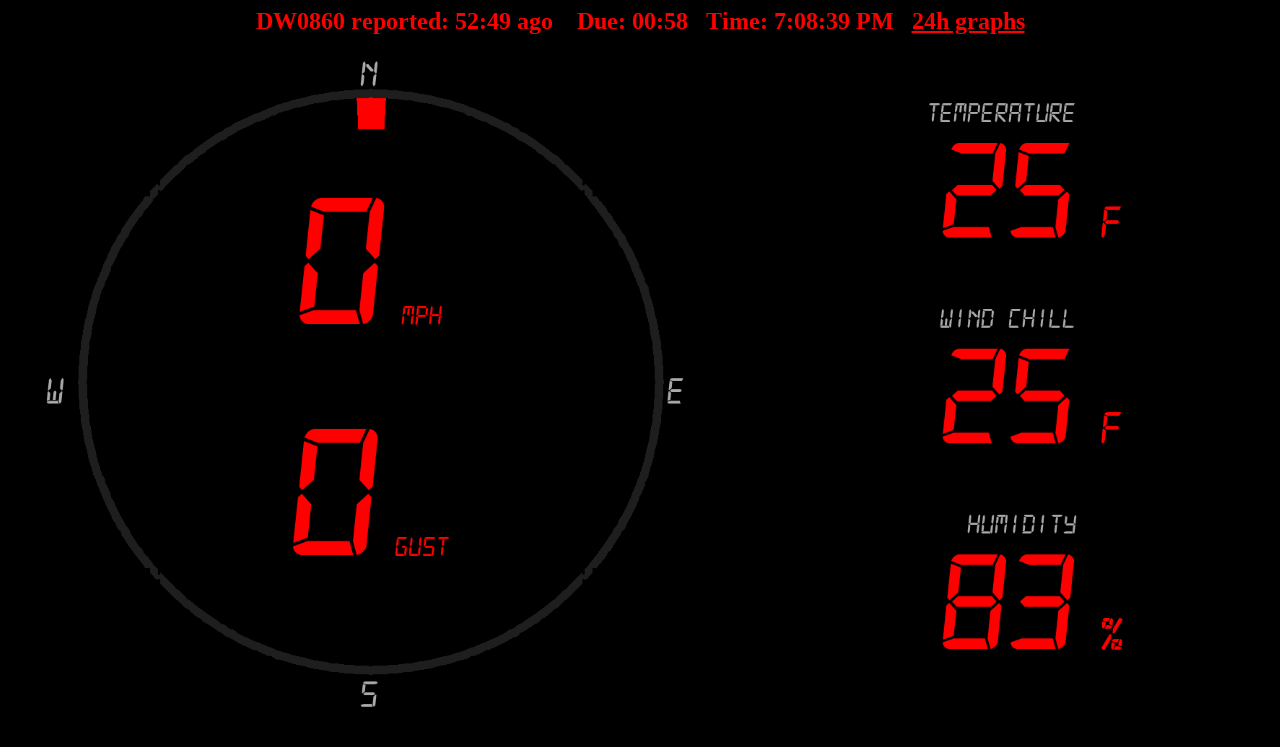

--- FILE ---
content_type: text/html; charset=UTF-8
request_url: http://www.findu.com/cgi-bin/panel.cgi?call=DW0860
body_size: 3078
content:
<!DOCTYPE HTML PUBLIC "-//W3C//DTD HTML 4.0 Transitional//EN"
	"http://www.w3.org/TR/REC-html40/loose.dtd"><HTML>
<HEAD>
   <meta http-equiv="expires" content="-1">
   <meta http-equiv="pragma" content="no-cache">
   <meta name="DC.title" content="DW0860">
<TITLE>DW0860</TITLE>
<META HTTP-EQUIV="Refresh" CONTENT="60">
</HEAD>
<BODY alink="#FF0000" bgcolor="#000000" link="#FF0000" vlink="#FF0000">
<center>
<h2><font color="FF0000">DW0860 reported:&nbsp<label id="minutes">00</label>:<label id="seconds">00</label>&nbspago &nbsp&nbsp Due:&nbsp<label id="minutes1">00</label>:<label id="seconds1">00</label> &nbsp Time:&nbsp<label id="clock"></label> &nbsp <a href="wxpage.cgi?call=DW0860&last=24&units=">24h graphs</a></font></h2>
    <script type="text/javascript">
        var minutesLabel = document.getElementById("minutes");
        var secondsLabel = document.getElementById("seconds");
        var clockLabel = document.getElementById("clock");
        var totalSeconds = 3167;
        setInterval(setTime, 1000);

        function setTime()
        {
            ++totalSeconds;
            secondsLabel.innerHTML = pad(totalSeconds%60);
            minutesLabel.innerHTML = pad(parseInt(totalSeconds/60));
var now = new Date()
var hours = now.getHours()
var minutes = now.getMinutes()
var seconds = now.getSeconds()
var timeValue = "" + ((hours > 12) ? hours - 12 : hours)
timeValue  += ((minutes < 10) ? ":0" : ":") + minutes
timeValue  += ((seconds < 10) ? ":0" : ":") + seconds
timeValue  += (hours >= 12) ? " PM" : " AM"
clockLabel.innerHTML = timeValue 
        }

        function pad(val)
        {
            var valString = val + "";
            if(valString.length < 2)
            {
                return "0" + valString;
            }
            else
            {
                return valString;
            }
        }
    </script>
    <script type="text/javascript">
        var minutesLabel1 = document.getElementById("minutes1");
        var secondsLabel1 = document.getElementById("seconds1");
        var totalSeconds1 = 60;
        setInterval(setTime1, 1000);

        function setTime1()
        {
            --totalSeconds1;
			   if(totalSeconds1>=0) {

            secondsLabel1.innerHTML = pad1(totalSeconds1%60);
            minutesLabel1.innerHTML = pad1(parseInt(totalSeconds1/60));
            }
        }

        function pad1(val)
        {
            var valString = val + "";
            if(valString.length < 2)
            {
                return "0" + valString;
            }
            else
            {
                return valString;
            }
        }
    </script>
<table cellpadding=0 width="100%">
<tr>
<td>
<img src="twp67.cgi?call=DW0860&led=1&fcolor=&bgcolor=&rcolor=&acolor=" width="90%">
</td>
</tr>
</table>
<font color="FF0000"><br>Don't like the LED font? <a href="panel.cgi?call=DW0860&led=0">Try this</a></font>
<font color="FF0000"><br><a href="http://www.findu.com/panel.html">See all the options for panel.cgi here (more added all the time)</a></font>
</center>
</BODY>
</HTML>
